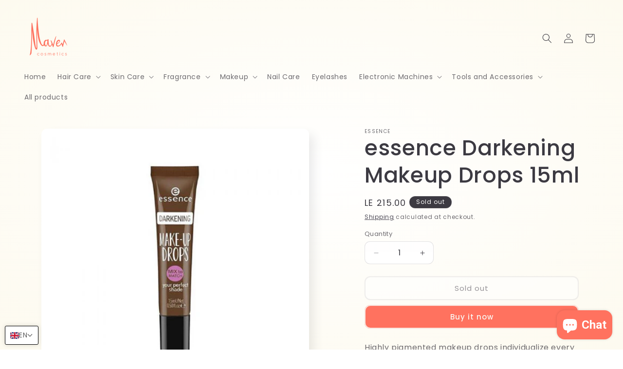

--- FILE ---
content_type: text/html; charset=utf-8
request_url: https://maveneg.com/apps/softpulse/notifier-handler.php
body_size: -54
content:


	
			{			"domain": "maveneg.com",			"currency": "EGP",			"shop" : "maven-cosmetics.myshopify.com",			"moneyFormat": "LE {{amount}}",			"moneyFormatWithCurrency": "LE {{amount}} EGP"    												,"product": {					"id": "5966239596710",					"url": "/products/essence-darkening-makeup-drops-15ml",					"title": "essence Darkening Makeup Drops 15ml",		          	"price": "21500",					"handle": "essence-darkening-makeup-drops-15ml",					"image": "//maveneg.com/cdn/shop/products/a425dda0-bc50-4761-9eba-5172a2f1344b.jpg?v=1756309640",					"available": "false",					"variants": {			  					  			"37149321396390": {				  			"id": "37149321396390",			                "title": "Default Title",			                "price": "21500",				  			"available": "false",			                "image": "//maveneg.com/cdn/shop/products/a425dda0-bc50-4761-9eba-5172a2f1344b.jpg?v=1756309640"				  		}				  					        			        }			    }					}	


--- FILE ---
content_type: text/javascript; charset=utf-8
request_url: https://maveneg.com/products/essence-darkening-makeup-drops-15ml.js
body_size: -38
content:
{"id":5966239596710,"title":"essence Darkening Makeup Drops 15ml","handle":"essence-darkening-makeup-drops-15ml","description":"\u003cp\u003eHighly pigmented makeup drops individualize every foundation colour and make your complexion look absolutely flawless. Featuring a creamy texture, the Essence Darkening Makeup Drops are just what you need to get the desired even skin tone.\u003c\/p\u003e","published_at":"2025-11-20T15:51:32+02:00","created_at":"2020-11-25T05:37:09+02:00","vendor":"Essence","type":"Blush","tags":["Makeup"],"price":21500,"price_min":21500,"price_max":21500,"available":false,"price_varies":false,"compare_at_price":null,"compare_at_price_min":0,"compare_at_price_max":0,"compare_at_price_varies":false,"variants":[{"id":37149321396390,"title":"Default Title","option1":"Default Title","option2":null,"option3":null,"sku":"4059729041302","requires_shipping":true,"taxable":true,"featured_image":null,"available":false,"name":"essence Darkening Makeup Drops 15ml","public_title":null,"options":["Default Title"],"price":21500,"weight":0,"compare_at_price":null,"inventory_management":"shopify","barcode":"4059729041302","requires_selling_plan":false,"selling_plan_allocations":[]}],"images":["\/\/cdn.shopify.com\/s\/files\/1\/0336\/2121\/3321\/products\/a425dda0-bc50-4761-9eba-5172a2f1344b.jpg?v=1756309640"],"featured_image":"\/\/cdn.shopify.com\/s\/files\/1\/0336\/2121\/3321\/products\/a425dda0-bc50-4761-9eba-5172a2f1344b.jpg?v=1756309640","options":[{"name":"Title","position":1,"values":["Default Title"]}],"url":"\/products\/essence-darkening-makeup-drops-15ml","media":[{"alt":null,"id":13867867439270,"position":1,"preview_image":{"aspect_ratio":1.0,"height":500,"width":500,"src":"https:\/\/cdn.shopify.com\/s\/files\/1\/0336\/2121\/3321\/products\/a425dda0-bc50-4761-9eba-5172a2f1344b.jpg?v=1756309640"},"aspect_ratio":1.0,"height":500,"media_type":"image","src":"https:\/\/cdn.shopify.com\/s\/files\/1\/0336\/2121\/3321\/products\/a425dda0-bc50-4761-9eba-5172a2f1344b.jpg?v=1756309640","width":500}],"requires_selling_plan":false,"selling_plan_groups":[]}